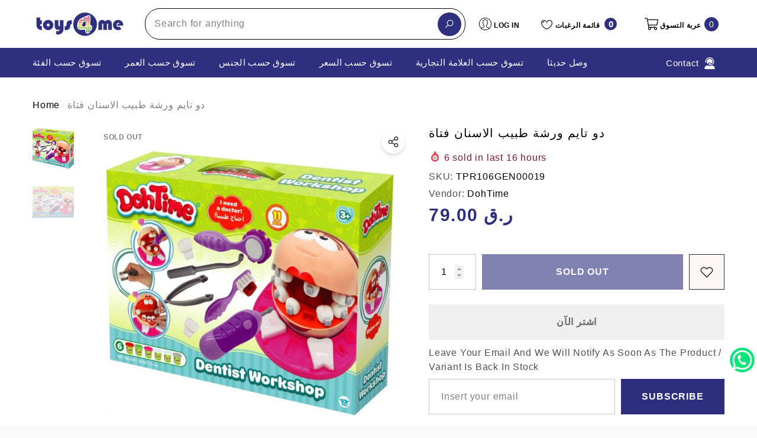

--- FILE ---
content_type: text/html; charset=utf-8
request_url: https://toys4me.com/ar/products/dohtime-3204-1-dt-dentist-workshop-girl-tpr106gen00019?view=ajax_section_recently_viewed&_=1768503264894
body_size: 2468
content:


<div class="product">
    
<div class="product-item product-item--border product-item--box-shadow" data-product-id="4473216892979" data-json-product='{"title": &quot;دو تايم ورشة طبيب الاسنان فتاة&quot;, "id": 4473216892979, "url": "\/ar\/products\/dohtime-3204-1-dt-dentist-workshop-girl-tpr106gen00019", "price_min": 7900,  "handle": "dohtime-3204-1-dt-dentist-workshop-girl-tpr106gen00019", "media": [{&quot;alt&quot;:&quot;DohTime Dentist Workshop Girl  Image#1&quot;,&quot;id&quot;:6153090596915,&quot;position&quot;:1,&quot;preview_image&quot;:{&quot;aspect_ratio&quot;:1.0,&quot;height&quot;:1000,&quot;width&quot;:1000,&quot;src&quot;:&quot;\/\/toys4me.com\/cdn\/shop\/products\/dentist-workshop-girl_1.jpg?v=1584614353&quot;},&quot;aspect_ratio&quot;:1.0,&quot;height&quot;:1000,&quot;media_type&quot;:&quot;image&quot;,&quot;src&quot;:&quot;\/\/toys4me.com\/cdn\/shop\/products\/dentist-workshop-girl_1.jpg?v=1584614353&quot;,&quot;width&quot;:1000},{&quot;alt&quot;:&quot;DohTime Dentist Workshop Girl  Image#2&quot;,&quot;id&quot;:6153089613875,&quot;position&quot;:2,&quot;preview_image&quot;:{&quot;aspect_ratio&quot;:1.0,&quot;height&quot;:1000,&quot;width&quot;:1000,&quot;src&quot;:&quot;\/\/toys4me.com\/cdn\/shop\/products\/TPR106GEN00019.jpg?v=1584614317&quot;},&quot;aspect_ratio&quot;:1.0,&quot;height&quot;:1000,&quot;media_type&quot;:&quot;image&quot;,&quot;src&quot;:&quot;\/\/toys4me.com\/cdn\/shop\/products\/TPR106GEN00019.jpg?v=1584614317&quot;,&quot;width&quot;:1000}], "variants": [{&quot;id&quot;:31748452548659,&quot;title&quot;:&quot;Default Title&quot;,&quot;option1&quot;:&quot;Default Title&quot;,&quot;option2&quot;:null,&quot;option3&quot;:null,&quot;sku&quot;:&quot;TPR106GEN00019&quot;,&quot;requires_shipping&quot;:true,&quot;taxable&quot;:true,&quot;featured_image&quot;:null,&quot;available&quot;:false,&quot;name&quot;:&quot;دو تايم ورشة طبيب الاسنان فتاة&quot;,&quot;public_title&quot;:null,&quot;options&quot;:[&quot;Default Title&quot;],&quot;price&quot;:7900,&quot;weight&quot;:0,&quot;compare_at_price&quot;:null,&quot;inventory_management&quot;:&quot;shopify&quot;,&quot;barcode&quot;:&quot;605779997300&quot;,&quot;requires_selling_plan&quot;:false,&quot;selling_plan_allocations&quot;:[]}]}'>
    <div class="card style-7">
        <div class="card-product">
            <div class="card-product__wrapper"><div class="card__badge card-mobile__hidden badge-left halo-productBadges halo-productBadges--left style-1" data-new-badge-number=""><span class="badge sold-out-badge" aria-hidden="true">
                Sold out
            </span></div><a class="card-media card-media-- media--hover-effect"
    href="/ar/products/dohtime-3204-1-dt-dentist-workshop-girl-tpr106gen00019"
    
        
    
    draggable="false"
    data-image-adapt="100.0"
><img srcset="//toys4me.com/cdn/shop/products/dentist-workshop-girl_1_165x.jpg?v=1584614353 165w,//toys4me.com/cdn/shop/products/dentist-workshop-girl_1_170x.jpg?v=1584614353 170w,//toys4me.com/cdn/shop/products/dentist-workshop-girl_1_185x.jpg?v=1584614353 185w,//toys4me.com/cdn/shop/products/dentist-workshop-girl_1_198x.jpg?v=1584614353 198w,//toys4me.com/cdn/shop/products/dentist-workshop-girl_1_210x.jpg?v=1584614353 210w,//toys4me.com/cdn/shop/products/dentist-workshop-girl_1_220x.jpg?v=1584614353 220w,//toys4me.com/cdn/shop/products/dentist-workshop-girl_1_245x.jpg?v=1584614353 245w,//toys4me.com/cdn/shop/products/dentist-workshop-girl_1_270x.jpg?v=1584614353 270w,//toys4me.com/cdn/shop/products/dentist-workshop-girl_1_290x.jpg?v=1584614353 290w,//toys4me.com/cdn/shop/products/dentist-workshop-girl_1_320x.jpg?v=1584614353 320w,//toys4me.com/cdn/shop/products/dentist-workshop-girl_1_355x.jpg?v=1584614353 355w,//toys4me.com/cdn/shop/products/dentist-workshop-girl_1_360x.jpg?v=1584614353 360w,//toys4me.com/cdn/shop/products/dentist-workshop-girl_1_370x.jpg?v=1584614353 370w,//toys4me.com/cdn/shop/products/dentist-workshop-girl_1_420x.jpg?v=1584614353 420w,//toys4me.com/cdn/shop/products/dentist-workshop-girl_1_430x.jpg?v=1584614353 430w,//toys4me.com/cdn/shop/products/dentist-workshop-girl_1_460x.jpg?v=1584614353 460w,//toys4me.com/cdn/shop/products/dentist-workshop-girl_1_470x.jpg?v=1584614353 470w,//toys4me.com/cdn/shop/products/dentist-workshop-girl_1_510x.jpg?v=1584614353 510w,//toys4me.com/cdn/shop/products/dentist-workshop-girl_1_523x.jpg?v=1584614353 523w,//toys4me.com/cdn/shop/products/dentist-workshop-girl_1_530x.jpg?v=1584614353 530w,//toys4me.com/cdn/shop/products/dentist-workshop-girl_1_534x.jpg?v=1584614353 534w,//toys4me.com/cdn/shop/products/dentist-workshop-girl_1_570x.jpg?v=1584614353 570w,//toys4me.com/cdn/shop/products/dentist-workshop-girl_1_600x.jpg?v=1584614353 600w,//toys4me.com/cdn/shop/products/dentist-workshop-girl_1_640x.jpg?v=1584614353 640w,//toys4me.com/cdn/shop/products/dentist-workshop-girl_1_665x.jpg?v=1584614353 665w,//toys4me.com/cdn/shop/products/dentist-workshop-girl_1_670x.jpg?v=1584614353 670w,//toys4me.com/cdn/shop/products/dentist-workshop-girl_1_720x.jpg?v=1584614353 720w,//toys4me.com/cdn/shop/products/dentist-workshop-girl_1_775x.jpg?v=1584614353 775w,//toys4me.com/cdn/shop/products/dentist-workshop-girl_1_785x.jpg?v=1584614353 785w,//toys4me.com/cdn/shop/products/dentist-workshop-girl_1_870x.jpg?v=1584614353 870w,//toys4me.com/cdn/shop/products/dentist-workshop-girl_1_930x.jpg?v=1584614353 930w,//toys4me.com/cdn/shop/products/dentist-workshop-girl_1_935x.jpg?v=1584614353 935w,//toys4me.com/cdn/shop/products/dentist-workshop-girl_1_940x.jpg?v=1584614353 940w"
src="//toys4me.com/cdn/shop/products/dentist-workshop-girl_1_533x.jpg?v=1584614353" width="1000" height="1000"
sizes="(min-width: 1100px) 1000px, (min-width: 750px) calc((100vw - 130px) / 2), calc((100vw - 50px) / 2)" 
alt="DohTime Dentist Workshop Girl  Image#1" size="1000"loading="lazy" class="lazyload"/></a>

                <div class="card-product__group group-center group-visible group-bottom">
        <div class="card-product__group-wrapper"><div class="card-product__group-item item-square item-hover card-wishlist card-mobile__hidden">
                    <a class="wishlist-icon" href="#" data-wishlist data-wishlist-handle="dohtime-3204-1-dt-dentist-workshop-girl-tpr106gen00019" data-product-id="4473216892979" role="button">
                        <span class="visually-hidden">أضف إلى قائمة الرغبات</span>
                        <span class="text">أضف إلى قائمة الرغبات</span>
                        <svg xmlns="http://www.w3.org/2000/svg" viewBox="0 0 32 32" aria-hidden="true" focusable="false" role="presentation" class="icon icon-wishlist"><path d="M 9.5 5 C 5.363281 5 2 8.402344 2 12.5 C 2 13.929688 2.648438 15.167969 3.25 16.0625 C 3.851563 16.957031 4.46875 17.53125 4.46875 17.53125 L 15.28125 28.375 L 16 29.09375 L 16.71875 28.375 L 27.53125 17.53125 C 27.53125 17.53125 30 15.355469 30 12.5 C 30 8.402344 26.636719 5 22.5 5 C 19.066406 5 16.855469 7.066406 16 7.9375 C 15.144531 7.066406 12.933594 5 9.5 5 Z M 9.5 7 C 12.488281 7 15.25 9.90625 15.25 9.90625 L 16 10.75 L 16.75 9.90625 C 16.75 9.90625 19.511719 7 22.5 7 C 25.542969 7 28 9.496094 28 12.5 C 28 14.042969 26.125 16.125 26.125 16.125 L 16 26.25 L 5.875 16.125 C 5.875 16.125 5.390625 15.660156 4.90625 14.9375 C 4.421875 14.214844 4 13.273438 4 12.5 C 4 9.496094 6.457031 7 9.5 7 Z"/></svg>
                    </a>
                </div><div class="card-product__group-item item-square item-hover card-action card-actionIcon card-grid__hidden d-none"><form action="/ar/cart/add" method="post" class="variants" id="-4473216892979-" data-product-id="4473216892979" enctype="multipart/form-data"><a class="action-icon is-notify-me" href="/ar/products/dohtime-3204-1-dt-dentist-workshop-girl-tpr106gen00019" data-btn-addToCart role="button">
                                    <span class="text">
                                        Notify me
                                    </span>
                                    <svg xmlns="http://www.w3.org/2000/svg" viewBox="0 0 24 24" aria-hidden="true" focusable="false" role="presentation" class="icon icon-mail">
		<path d="M 1 3 L 1 5 L 1 18 L 3 18 L 3 5 L 19 5 L 19 3 L 3 3 L 1 3 z M 5 7 L 5 7.1777344 L 14 12.875 L 23 7.125 L 23 7 L 5 7 z M 23 9.2832031 L 14 15 L 5 9.4160156 L 5 21 L 14 21 L 14 17 L 17 17 L 17 14 L 23 14 L 23 9.2832031 z M 19 16 L 19 19 L 16 19 L 16 21 L 19 21 L 19 24 L 21 24 L 21 21 L 24 21 L 24 19 L 21 19 L 21 16 L 19 16 z"/>
	</svg>
                                </a></form>
                </div><div class="card-product__group-item item-square item-hover card-quickview card-quickviewIcon card-mobile__visible card-tablet__visible">
                    <a class="quickview-icon" href="javascript:void(0)" data-product-id="4473216892979" data-open-quick-view-popup data-product-handle="dohtime-3204-1-dt-dentist-workshop-girl-tpr106gen00019" role="button">
                        <span class="text">
                            Quick View
                        </span>
                        <svg xmlns="http://www.w3.org/2000/svg" viewBox="0 0 26 26" aria-hidden="true" focusable="false" role="presentation" class="icon icon-eyes">
		<path d="M 13 6.15625 C 7.980469 6.15625 3.289063 8.652344 0.46875 12.8125 C -0.0585938 13.59375 0.160156 14.628906 0.9375 15.15625 C 1.230469 15.355469 1.546875 15.46875 1.875 15.46875 C 2.421875 15.46875 2.984375 15.203125 3.3125 14.71875 C 3.417969 14.5625 3.546875 14.429688 3.65625 14.28125 C 4.996094 18.160156 8.664063 20.9375 13 20.9375 C 17.335938 20.9375 21.003906 18.160156 22.34375 14.28125 C 22.453125 14.429688 22.582031 14.5625 22.6875 14.71875 C 23.210938 15.496094 24.28125 15.683594 25.0625 15.15625 C 25.839844 14.628906 26.058594 13.589844 25.53125 12.8125 C 22.714844 8.648438 18.019531 6.15625 13 6.15625 Z M 16.96875 10.25 C 18.636719 10.847656 20.125 11.839844 21.375 13.125 C 20.441406 16.882813 17.042969 19.6875 13 19.6875 C 8.957031 19.6875 5.558594 16.882813 4.625 13.125 C 5.867188 11.847656 7.375 10.882813 9.03125 10.28125 C 8.496094 11.054688 8.1875 11.988281 8.1875 13 C 8.1875 15.65625 10.34375 17.8125 13 17.8125 C 15.65625 17.8125 17.8125 15.65625 17.8125 13 C 17.8125 11.980469 17.511719 11.027344 16.96875 10.25 Z"/>
	</svg>
                    </a>
                </div></div>
    </div>
            </div>
        </div>
        <div class="card-information"><div class="card-information__wrapper text-left"><div class="card-price" id="card-price-4473216892979">
                    
<div class="price  price--sold-out ">
    <dl><div class="price__regular">
            <dt>
                <span class="visually-hidden visually-hidden--inline">Regular price</span>
            </dt>
            <dd class="price__last">
                <span class="price-item price-item--regular">
                    <span class=money> <span class=qar> QAR </span> 79.00 </span>
                </span>
            </dd>
        </div>
        <div class="price__sale">
            <dt class="price__compare">
                <span class="visually-hidden visually-hidden--inline">Regular price</span>
            </dt>
            <dd class="price__compare">
                <s class="price-item price-item--regular">
                    
                </s>
            </dd>
            <dt>
                <span class="visually-hidden visually-hidden--inline">Sale price</span>
            </dt>
            <dd class="price__last">
                <span class="price-item price-item--sale">
                    <span class=money> <span class=qar> QAR </span> 79.00 </span>
                </span>
            </dd>
        </div>
        <small class="unit-price caption hidden">
            <dt class="visually-hidden">Unit price</dt>
            <dd class="price__last">
                <span role="none"></span>
                <span aria-hidden="true">/</span>
                <span class="visually-hidden">&nbsp;per&nbsp;</span>
                <span role="none">
                </span>
            </dd>
        </small>
    </dl>
</div>

                </div>
                <a class="card-title link-underline card-title-ellipsis" href="/ar/products/dohtime-3204-1-dt-dentist-workshop-girl-tpr106gen00019" data-product-title="دو تايم ورشة طبيب الاسنان فتاة" data-product-url="/ar/products/dohtime-3204-1-dt-dentist-workshop-girl-tpr106gen00019">
                    <span class="text">دو تايم ورشة طبيب الاسنان فتاة</span>
                </a></div></div>
    </div>
</div>

</div>

--- FILE ---
content_type: text/css
request_url: https://toys4me.com/cdn/shop/t/32/assets/component-sticky-add-to-cart.css?v=171121496003519346241765360399
body_size: 332
content:
.productView-stickyCart{position:fixed;top:auto;bottom:15px;left:50%;z-index:99;width:calc(100% - 30px);max-width:400px;opacity:0;visibility:hidden;pointer-events:none;transition:var(--anchor-transition);box-shadow:0 3px 7px #0003;padding:15px;background:var(--bg-white);transform:translate(-50%)}.sticky-inner{overflow:hidden;transition:max-height .5s ease-out;max-height:0}.sticky-inner--wrapper{padding:15px 0 0}.sticky-product{display:block;font-size:0;letter-spacing:0;background:transparent;border:none;padding-left:0;padding-right:30px;position:relative;cursor:pointer;width:100%}.sticky-image{display:inline-block;vertical-align:top;position:relative;width:55px;overflow:hidden}.sticky-image img{position:absolute;top:0;left:0;width:100%;height:auto;object-fit:contain}.sticky-image:before{content:"";display:block;padding-bottom:100%}.sticky-content{display:inline-block;vertical-align:top;padding:0 0 0 15px;width:calc(100% - 55px);position:relative}.sticky-toggle{display:block;position:absolute;width:20px;height:20px;top:50%;right:0;transform:translateY(-50%)}.sticky-toggle:before,.sticky-toggle:after{content:"";position:absolute;top:50%;z-index:2;transform:translateY(-50%) rotate(0);background:var(--color-grey);transition:var(--anchor-transition)}.sticky-toggle:before{right:9px;width:2px;height:100%}.sticky-toggle:after{right:0;width:100%;height:2px}.sticky-title{display:block;font-family:var(--product-title-font);font-size:calc(var(--product-title-font-size) - 1px);font-weight:var(--product-title-font-weight);line-height:var(--line-height);letter-spacing:var(--letter-spacing);text-transform:var(--product-title-text-transform);color:var(--product-title-color);overflow:hidden;white-space:normal;display:-webkit-box;-webkit-line-clamp:1;text-overflow:ellipsis;-webkit-box-orient:vertical;margin:0 0 5px}.sticky-price .price-item{color:var(--product-price-color);font-size:calc(var(--product-title-font-size) - 1px)}.sticky-options{margin:0 0 15px}.sticky-options .product-form__input .form__select{padding-left:1px}.sticky-actions{position:relative;padding:0 calc(var(--btn-min-height) + 10px) 0 0}.sticky-actions-2{padding-right:0}.sticky-actions .productView-action{width:100%}.sticky-actions .button-style{font-family:var(--add-to-cart-font);font-size:var(--add-to-cart-font-size);font-weight:var(--add-to-cart-font-weight);text-transform:var(--add-to-cart-text-transform);background:var(--add-to-cart-bg);color:var(--add-to-cart-color);border-color:var(--add-to-cart-border);min-height:var(--btn-min-height);border-radius:0}.sticky-wishlist{position:absolute;top:auto;bottom:0;right:0;letter-spacing:0;font-size:0}.sticky-wishlist a{display:block;width:var(--btn-min-height);height:var(--btn-min-height);border:1px solid var(--main-wishlist-border);border-radius:var(--main-wishlist-border-radius);background:var(--main-wishlist-bg);color:var(--main-wishlist-color);text-align:center;overflow:hidden}.sticky-wishlist a .icon{width:24px;height:100%;fill:currentColor;stroke:transparent;color:currentColor;transition:unset}.sticky-wishlist a.wishlist-added{background:var(--main-wishlist-bg-hover);border-color:var(--main-wishlist-border-hover);color:var(--main-wishlist-color-hover)}.productView-stickyCart.show-sticky{opacity:1;visibility:visible;pointer-events:auto}.productView-stickyCart.full-sticky .sticky-toggle:before{transform:translateY(-50%) rotate(90deg)}.productView-stickyCart.full-sticky .sticky-toggle:after{transform:translateY(-50%) rotate(180deg)}body.dark-mode .productView-stickyCart{box-shadow:0 3px 7px #fff3}body.dark-mode .sticky-inner .product-form__input .form__label [data-header-option]{color:var(--color-black)}@media (max-width: 550px){.productView-stickyCart{top:auto!important}}@media (min-width: 551px){.productView-stickyCart{top:0;bottom:auto!important;right:15px;left:auto;transform:unset}}@media (min-width: 1025px){.sticky-actions .button-style:hover{background-color:var(--add-to-cart-bg-hover);color:var(--add-to-cart-color-hover);border-color:var(--add-to-cart-border-hover)}.sticky-wishlist a:hover{background:var(--main-wishlist-bg-hover);border-color:var(--main-wishlist-border-hover);color:var(--main-wishlist-color-hover)}}@media (min-width: 1600px){.productView-stickyCart{right:calc((100% - 1570px)/2)!important}}@media (min-width: 1920px){.productView-stickyCart{right:calc((100% - 1770px)/2)!important}}
/*# sourceMappingURL=/cdn/shop/t/32/assets/component-sticky-add-to-cart.css.map?v=171121496003519346241765360399 */
